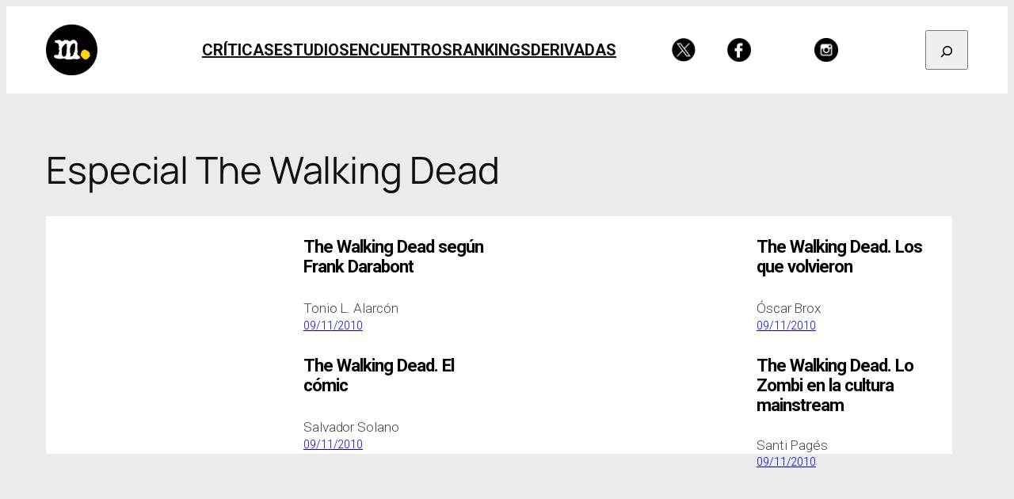

--- FILE ---
content_type: text/css
request_url: https://miradasdecine.es/wp-content/custom-styles/miradas2025-fonts.css?ver=1742406017
body_size: -251
content:
@import url('https://fonts.googleapis.com/css2?family=Roboto:wght@300;400;700&display=swap');


--- FILE ---
content_type: text/css
request_url: https://miradasdecine.es/wp-content/custom-styles/miradas2025-global.css?ver=1742594418
body_size: 84
content:
/*
    Estilos para el diseño de Miradas 2025 sobre el tema Twenty Twenty-Five de Wordpress.

    Estos estilos se aplicarán de forma global.
*/

body {
  background-color: #ebebeb;
}

body > div.wp-site-blocks > header {
  font-weight: bold;
  font-size: 20px;
  line-height: 25px;
  font-family: "Roboto", sans-serif;
  letter-spacing: 0px;
  color: #707070;
  text-transform: uppercase;
}

header .wp-block-search input.wp-block-search__input:focus-visible {
  outline-color: #ffd30a;
  font-family: "Roboto", sans-serif;
  font-size: 15px;
}

header button.wp-block-search__button.has-icon.wp-element-button {
  padding: 13px;
  height: 50px;
  margin-left: 20px;
}

.displayOnlyOnMobile {
  display: none !important;
}

@media (max-width: 500px) {
  .displayNoneOnMobile {
    display: none !important;
  }

  .displayOnlyOnMobile {
    display: block !important;
  }

  .hamburger-menu-separator {
    border-top: solid black 1px;
    width: 100%;
    margin-top: 50px;
    text-align: right;
    padding-top: 20px !important;
  }
}


--- FILE ---
content_type: text/css
request_url: https://miradasdecine.es/wp-content/custom-styles/miradas2025-latestbycategory.css?ver=1742406017
body_size: 656
content:
/*
    Estilos para el diseño de Miradas 2025 sobre el tema Twenty Twenty-Five de Wordpress.

    Para aplicar estos estilos tenemos que tener un contenedor que incluirá un widget
    tipo "Encabezado", otro de tipo "Últimas entradas" y otro.
    
    En el contenedor añadiremos
    la clase miradas2025-latestbycategory en:
    Ajustes > Avanzado > Clase(s) CSS adicional(es).

    Cambios respecto a los ajustes por defecto del widget:
    - Mostrar el nombre del autor (on)
    - Mostrar la fecha de la entrada (on)
    - Mostrar la imagen destacada (on) > Resolución (Grande)
    - Ordenación y filtrado > Categorías (la categoría que queramos mostrar)
    - Número de elementos (3)
*/

.miradas2025-latestbycategory {
  font-family: 'Roboto', sans-serif;
}

/* BLOCK TITLE */

.miradas2025-latestbycategory h2 {
  display: flex;
  align-items: center;
  color: #333;
  font-size: 24px;
  font-weight: 800;
  text-align: center;
  position: relative;
}

.miradas2025-latestbycategory h2::before,
.miradas2025-latestbycategory h2::after {
  content: "";
  flex: 1;
  height: 1px;
  background-color: #333;
}

.miradas2025-latestbycategory h2::before {
  margin-right: 10px;
}

.miradas2025-latestbycategory h2::after {
  margin-left: 10px;
}

.miradas2025-latestbycategory h2 a {
  text-decoration: none;
}

/* POSTS */

.miradas2025-latestbycategory ul.wp-block-latest-posts__list {
  display: flex;
  flex-direction: column;
  gap: 15px;
  width: 100%;
}

.miradas2025-latestbycategory ul.wp-block-latest-posts__list li {
  display: grid;
  grid-template-columns: 300px 1fr;
  grid-template-rows: auto auto auto;
  grid-template-areas:
    "col1 col2"
    "col1 col3"
    "col1 col4";
  width: 100%;
  margin: 0 auto;

  background-color: white;
}

@media (max-width: 500px) {
  .miradas2025-latestbycategory ul.wp-block-latest-posts__list li {
    grid-template-columns: 1fr;
    grid-template-rows: auto auto auto auto;
    grid-template-areas:
      "col1"
      "col2"
      "col3"
      "col4";
  }
}

/* FEATURED IMAGE */

.miradas2025-latestbycategory ul.wp-block-latest-posts__list li div.wp-block-latest-posts__featured-image {
  grid-area: col1;

  overflow: hidden;
  width: 300px;
  height: 150px;
  position: relative;
}

@media (max-width: 500px) {
  .miradas2025-latestbycategory ul.wp-block-latest-posts__list li div.wp-block-latest-posts__featured-image {
    width: 100%;
  }
}

.miradas2025-latestbycategory ul.wp-block-latest-posts__list li div.wp-block-latest-posts__featured-image img {
  position: absolute;
  top: 0;
  left: 0;
  width: 100%;
  height: 100%;
  object-fit: cover;
}

/* POST LINK */

.miradas2025-latestbycategory ul.wp-block-latest-posts__list li a {
  grid-area: col2;
  align-self: end;

  padding-left: 1em;
  max-height: 100px;
  overflow: hidden;
  text-overflow: ellipsis;

  text-decoration: none;
  letter-spacing: -1px;
  font-size: 1em;
  font-weight: 800;
  color: #000000;
}

@media (max-width: 500px) {
  .miradas2025-latestbycategory ul.wp-block-latest-posts__list li a {
    padding-top: 10px;
  }
}

/* AUTHOR */

.miradas2025-latestbycategory ul.wp-block-latest-posts__list li div.wp-block-latest-posts__post-author {
  grid-area: col3;
  align-self: center;

  padding-left: 1.2em;

  font-size: 0.8em;
  font-weight: 300;
  color: #464444;
}

/* DATE */

.miradas2025-latestbycategory ul.wp-block-latest-posts__list li time.wp-block-latest-posts__post-date {
  grid-area: col4;
  align-self: start;

  padding-left: 1.2em;
  padding-bottom: 10px;

  font-size: 0.8em;
  font-weight: 300;
  color: #464444;
}

--- FILE ---
content_type: text/css
request_url: https://miradasdecine.es/wp-content/custom-styles/miradas2025-latestposts.css?ver=1742406017
body_size: 560
content:
/*
    Estilos para el diseño de Miradas 2025 sobre el tema Twenty Twenty-Five de Wordpress.

    Estos estilos se aplicarán a un widget de "Últimas entradas"
    si le hemos añadido la clase miradas2025-latestposts en:
    Ajustes > Avanzado > Clase(s) CSS adicional(es).

    Cambios respecto a los ajustes por defecto del widget:
    - Mostrar el nombre del autor (on)
    - Mostrar la imagen destacada (on) > Resolución (Grande)
    - Número de elementos (7)
*/

ul.wp-block-latest-posts__list.miradas2025-latestposts {
  list-style-type: none;
  margin-block-start: 0;
  margin-block-end: 20px;
  margin-inline-start: 0;
  margin-inline-end: 0;
  padding-inline-start: 0;

  font-family: 'Roboto', sans-serif;
  font-size: 30px;

  display: grid;
  grid-template-columns: repeat(4, 1fr);
  gap: 0.5em;
}

@media (max-width: 500px) {
  ul.wp-block-latest-posts__list.miradas2025-latestposts {
    gap: 1em;
  }
}

ul.wp-block-latest-posts__list.miradas2025-latestposts li {
  position: relative;
  height: 300px;
  width: 100%;
  display: flex;
  flex-wrap: wrap;
  justify-content: flex-start;
  gap: 10px;
}

@media (max-width: 500px) {
  ul.wp-block-latest-posts__list.miradas2025-latestposts li {
    gap: 0.1em;
  }
}

ul.wp-block-latest-posts__list.miradas2025-latestposts li:nth-child(1) {
  grid-column: span 4;
}

ul.wp-block-latest-posts__list.miradas2025-latestposts li:nth-child(2),
ul.wp-block-latest-posts__list.miradas2025-latestposts li:nth-child(3) {
  grid-column: span 2;
}

@media (max-width: 1500px) {
  ul.wp-block-latest-posts__list.miradas2025-latestposts li:nth-child(2),
  ul.wp-block-latest-posts__list.miradas2025-latestposts li:nth-child(3) {
    grid-column: span 4;
  }
}

ul.wp-block-latest-posts__list.miradas2025-latestposts li:nth-child(n + 4) {
  grid-column: span 1;
}

@media (max-width: 1500px) {
  ul.wp-block-latest-posts__list.miradas2025-latestposts li:nth-child(n + 4) {
    grid-column: span 2;
  }
}

@media (max-width: 768px) {
  ul.wp-block-latest-posts__list.miradas2025-latestposts li:nth-child(n + 4) {
    grid-column: span 4;
  }
}

/* FEATURED IMAGE */

ul.wp-block-latest-posts__list.miradas2025-latestposts
  li
  div.wp-block-latest-posts__featured-image {
  overflow: hidden;
  height: 300px;
  width: 100%;
  position: absolute;
  top: 0;
  z-index: 10;
}

ul.wp-block-latest-posts__list.miradas2025-latestposts
  li
  div.wp-block-latest-posts__featured-image
  img {
  position: absolute;
  top: 0;
  left: 0;
  width: 100%;
  height: 100%;
  object-fit: cover;
  z-index: 10;
}

/* POST LINK */

ul.wp-block-latest-posts__list.miradas2025-latestposts li a {
  z-index: 20;
  display: flex;
  align-items: center;
  width: 100%;

  background-color: white;
  padding-left: 40px;
  margin-top: 200px;

  text-decoration: none;
  letter-spacing: -1px;
  font-size: 1em;
  font-weight: 800;
  color: #000000;
}

ul.wp-block-latest-posts__list.miradas2025-latestposts li:nth-child(2) a,
ul.wp-block-latest-posts__list.miradas2025-latestposts li:nth-child(3) a {
  font-size: 0.8em;
}

ul.wp-block-latest-posts__list.miradas2025-latestposts li:nth-child(n + 4) a {
  font-size: 0.6em;
}

@media (max-width: 500px) {
  ul.wp-block-latest-posts__list.miradas2025-latestposts li:nth-child(1) a,
  ul.wp-block-latest-posts__list.miradas2025-latestposts li:nth-child(2) a,
  ul.wp-block-latest-posts__list.miradas2025-latestposts li:nth-child(3) a,
  ul.wp-block-latest-posts__list.miradas2025-latestposts li:nth-child(n + 4) a {
    padding-top: 10px;
    font-size: 0.7em;
  }
}

/* AUTHOR */

ul.wp-block-latest-posts__list.miradas2025-latestposts
  li
  div.wp-block-latest-posts__post-author {
  z-index: 20;
  display: flex;
  align-items: center;

  background-color: white;
  padding-left: 40px;
  padding-right: 40px;
  height: 1.3em;

  font-size: 0.6em;
  font-weight: 300;
  color: #464444;
}

/* DATE */

ul.wp-block-latest-posts__list.miradas2025-latestposts
  li
  time.wp-block-latest-posts__post-date {
  z-index: 20;
  display: flex;
  align-items: center;

  background-color: white;
  padding-left: 40px;
  padding-right: 40px;
  height: 1.3em;

  font-size: 0.6em;
  font-weight: 300;
  color: #464444;
}
